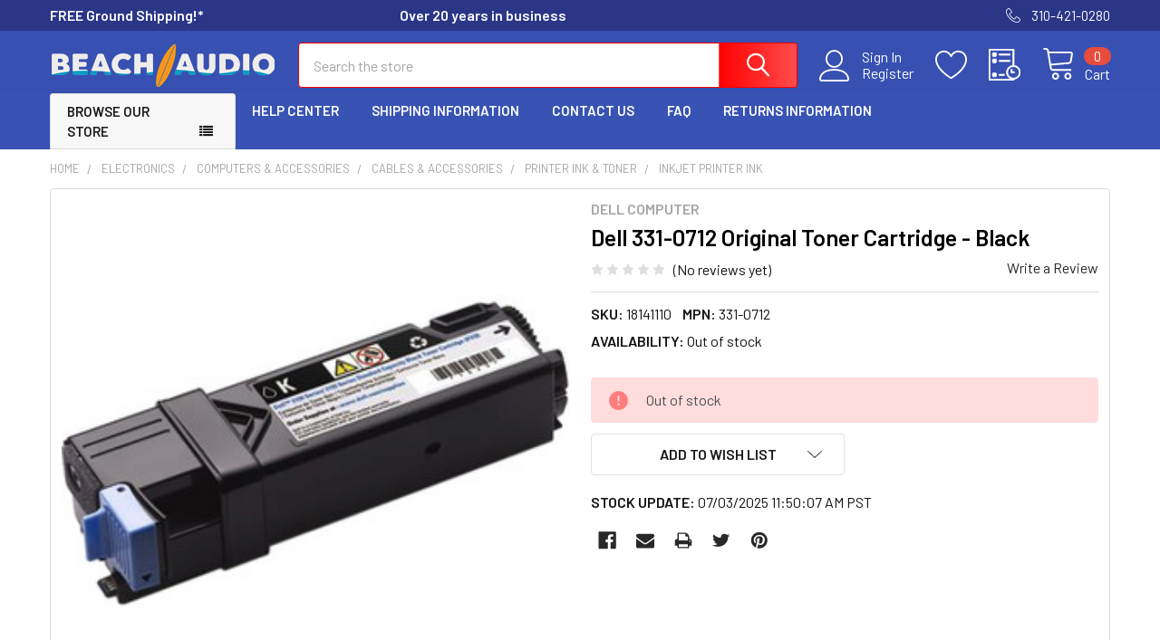

--- FILE ---
content_type: text/html; charset=utf-8
request_url: https://www.google.com/recaptcha/api2/anchor?ar=1&k=6LcjX0sbAAAAACp92-MNpx66FT4pbIWh-FTDmkkz&co=aHR0cHM6Ly93d3cuYmVhY2hhdWRpby5jb206NDQz&hl=en&v=PoyoqOPhxBO7pBk68S4YbpHZ&size=normal&anchor-ms=20000&execute-ms=30000&cb=pwaxzue3nnxg
body_size: 49347
content:
<!DOCTYPE HTML><html dir="ltr" lang="en"><head><meta http-equiv="Content-Type" content="text/html; charset=UTF-8">
<meta http-equiv="X-UA-Compatible" content="IE=edge">
<title>reCAPTCHA</title>
<style type="text/css">
/* cyrillic-ext */
@font-face {
  font-family: 'Roboto';
  font-style: normal;
  font-weight: 400;
  font-stretch: 100%;
  src: url(//fonts.gstatic.com/s/roboto/v48/KFO7CnqEu92Fr1ME7kSn66aGLdTylUAMa3GUBHMdazTgWw.woff2) format('woff2');
  unicode-range: U+0460-052F, U+1C80-1C8A, U+20B4, U+2DE0-2DFF, U+A640-A69F, U+FE2E-FE2F;
}
/* cyrillic */
@font-face {
  font-family: 'Roboto';
  font-style: normal;
  font-weight: 400;
  font-stretch: 100%;
  src: url(//fonts.gstatic.com/s/roboto/v48/KFO7CnqEu92Fr1ME7kSn66aGLdTylUAMa3iUBHMdazTgWw.woff2) format('woff2');
  unicode-range: U+0301, U+0400-045F, U+0490-0491, U+04B0-04B1, U+2116;
}
/* greek-ext */
@font-face {
  font-family: 'Roboto';
  font-style: normal;
  font-weight: 400;
  font-stretch: 100%;
  src: url(//fonts.gstatic.com/s/roboto/v48/KFO7CnqEu92Fr1ME7kSn66aGLdTylUAMa3CUBHMdazTgWw.woff2) format('woff2');
  unicode-range: U+1F00-1FFF;
}
/* greek */
@font-face {
  font-family: 'Roboto';
  font-style: normal;
  font-weight: 400;
  font-stretch: 100%;
  src: url(//fonts.gstatic.com/s/roboto/v48/KFO7CnqEu92Fr1ME7kSn66aGLdTylUAMa3-UBHMdazTgWw.woff2) format('woff2');
  unicode-range: U+0370-0377, U+037A-037F, U+0384-038A, U+038C, U+038E-03A1, U+03A3-03FF;
}
/* math */
@font-face {
  font-family: 'Roboto';
  font-style: normal;
  font-weight: 400;
  font-stretch: 100%;
  src: url(//fonts.gstatic.com/s/roboto/v48/KFO7CnqEu92Fr1ME7kSn66aGLdTylUAMawCUBHMdazTgWw.woff2) format('woff2');
  unicode-range: U+0302-0303, U+0305, U+0307-0308, U+0310, U+0312, U+0315, U+031A, U+0326-0327, U+032C, U+032F-0330, U+0332-0333, U+0338, U+033A, U+0346, U+034D, U+0391-03A1, U+03A3-03A9, U+03B1-03C9, U+03D1, U+03D5-03D6, U+03F0-03F1, U+03F4-03F5, U+2016-2017, U+2034-2038, U+203C, U+2040, U+2043, U+2047, U+2050, U+2057, U+205F, U+2070-2071, U+2074-208E, U+2090-209C, U+20D0-20DC, U+20E1, U+20E5-20EF, U+2100-2112, U+2114-2115, U+2117-2121, U+2123-214F, U+2190, U+2192, U+2194-21AE, U+21B0-21E5, U+21F1-21F2, U+21F4-2211, U+2213-2214, U+2216-22FF, U+2308-230B, U+2310, U+2319, U+231C-2321, U+2336-237A, U+237C, U+2395, U+239B-23B7, U+23D0, U+23DC-23E1, U+2474-2475, U+25AF, U+25B3, U+25B7, U+25BD, U+25C1, U+25CA, U+25CC, U+25FB, U+266D-266F, U+27C0-27FF, U+2900-2AFF, U+2B0E-2B11, U+2B30-2B4C, U+2BFE, U+3030, U+FF5B, U+FF5D, U+1D400-1D7FF, U+1EE00-1EEFF;
}
/* symbols */
@font-face {
  font-family: 'Roboto';
  font-style: normal;
  font-weight: 400;
  font-stretch: 100%;
  src: url(//fonts.gstatic.com/s/roboto/v48/KFO7CnqEu92Fr1ME7kSn66aGLdTylUAMaxKUBHMdazTgWw.woff2) format('woff2');
  unicode-range: U+0001-000C, U+000E-001F, U+007F-009F, U+20DD-20E0, U+20E2-20E4, U+2150-218F, U+2190, U+2192, U+2194-2199, U+21AF, U+21E6-21F0, U+21F3, U+2218-2219, U+2299, U+22C4-22C6, U+2300-243F, U+2440-244A, U+2460-24FF, U+25A0-27BF, U+2800-28FF, U+2921-2922, U+2981, U+29BF, U+29EB, U+2B00-2BFF, U+4DC0-4DFF, U+FFF9-FFFB, U+10140-1018E, U+10190-1019C, U+101A0, U+101D0-101FD, U+102E0-102FB, U+10E60-10E7E, U+1D2C0-1D2D3, U+1D2E0-1D37F, U+1F000-1F0FF, U+1F100-1F1AD, U+1F1E6-1F1FF, U+1F30D-1F30F, U+1F315, U+1F31C, U+1F31E, U+1F320-1F32C, U+1F336, U+1F378, U+1F37D, U+1F382, U+1F393-1F39F, U+1F3A7-1F3A8, U+1F3AC-1F3AF, U+1F3C2, U+1F3C4-1F3C6, U+1F3CA-1F3CE, U+1F3D4-1F3E0, U+1F3ED, U+1F3F1-1F3F3, U+1F3F5-1F3F7, U+1F408, U+1F415, U+1F41F, U+1F426, U+1F43F, U+1F441-1F442, U+1F444, U+1F446-1F449, U+1F44C-1F44E, U+1F453, U+1F46A, U+1F47D, U+1F4A3, U+1F4B0, U+1F4B3, U+1F4B9, U+1F4BB, U+1F4BF, U+1F4C8-1F4CB, U+1F4D6, U+1F4DA, U+1F4DF, U+1F4E3-1F4E6, U+1F4EA-1F4ED, U+1F4F7, U+1F4F9-1F4FB, U+1F4FD-1F4FE, U+1F503, U+1F507-1F50B, U+1F50D, U+1F512-1F513, U+1F53E-1F54A, U+1F54F-1F5FA, U+1F610, U+1F650-1F67F, U+1F687, U+1F68D, U+1F691, U+1F694, U+1F698, U+1F6AD, U+1F6B2, U+1F6B9-1F6BA, U+1F6BC, U+1F6C6-1F6CF, U+1F6D3-1F6D7, U+1F6E0-1F6EA, U+1F6F0-1F6F3, U+1F6F7-1F6FC, U+1F700-1F7FF, U+1F800-1F80B, U+1F810-1F847, U+1F850-1F859, U+1F860-1F887, U+1F890-1F8AD, U+1F8B0-1F8BB, U+1F8C0-1F8C1, U+1F900-1F90B, U+1F93B, U+1F946, U+1F984, U+1F996, U+1F9E9, U+1FA00-1FA6F, U+1FA70-1FA7C, U+1FA80-1FA89, U+1FA8F-1FAC6, U+1FACE-1FADC, U+1FADF-1FAE9, U+1FAF0-1FAF8, U+1FB00-1FBFF;
}
/* vietnamese */
@font-face {
  font-family: 'Roboto';
  font-style: normal;
  font-weight: 400;
  font-stretch: 100%;
  src: url(//fonts.gstatic.com/s/roboto/v48/KFO7CnqEu92Fr1ME7kSn66aGLdTylUAMa3OUBHMdazTgWw.woff2) format('woff2');
  unicode-range: U+0102-0103, U+0110-0111, U+0128-0129, U+0168-0169, U+01A0-01A1, U+01AF-01B0, U+0300-0301, U+0303-0304, U+0308-0309, U+0323, U+0329, U+1EA0-1EF9, U+20AB;
}
/* latin-ext */
@font-face {
  font-family: 'Roboto';
  font-style: normal;
  font-weight: 400;
  font-stretch: 100%;
  src: url(//fonts.gstatic.com/s/roboto/v48/KFO7CnqEu92Fr1ME7kSn66aGLdTylUAMa3KUBHMdazTgWw.woff2) format('woff2');
  unicode-range: U+0100-02BA, U+02BD-02C5, U+02C7-02CC, U+02CE-02D7, U+02DD-02FF, U+0304, U+0308, U+0329, U+1D00-1DBF, U+1E00-1E9F, U+1EF2-1EFF, U+2020, U+20A0-20AB, U+20AD-20C0, U+2113, U+2C60-2C7F, U+A720-A7FF;
}
/* latin */
@font-face {
  font-family: 'Roboto';
  font-style: normal;
  font-weight: 400;
  font-stretch: 100%;
  src: url(//fonts.gstatic.com/s/roboto/v48/KFO7CnqEu92Fr1ME7kSn66aGLdTylUAMa3yUBHMdazQ.woff2) format('woff2');
  unicode-range: U+0000-00FF, U+0131, U+0152-0153, U+02BB-02BC, U+02C6, U+02DA, U+02DC, U+0304, U+0308, U+0329, U+2000-206F, U+20AC, U+2122, U+2191, U+2193, U+2212, U+2215, U+FEFF, U+FFFD;
}
/* cyrillic-ext */
@font-face {
  font-family: 'Roboto';
  font-style: normal;
  font-weight: 500;
  font-stretch: 100%;
  src: url(//fonts.gstatic.com/s/roboto/v48/KFO7CnqEu92Fr1ME7kSn66aGLdTylUAMa3GUBHMdazTgWw.woff2) format('woff2');
  unicode-range: U+0460-052F, U+1C80-1C8A, U+20B4, U+2DE0-2DFF, U+A640-A69F, U+FE2E-FE2F;
}
/* cyrillic */
@font-face {
  font-family: 'Roboto';
  font-style: normal;
  font-weight: 500;
  font-stretch: 100%;
  src: url(//fonts.gstatic.com/s/roboto/v48/KFO7CnqEu92Fr1ME7kSn66aGLdTylUAMa3iUBHMdazTgWw.woff2) format('woff2');
  unicode-range: U+0301, U+0400-045F, U+0490-0491, U+04B0-04B1, U+2116;
}
/* greek-ext */
@font-face {
  font-family: 'Roboto';
  font-style: normal;
  font-weight: 500;
  font-stretch: 100%;
  src: url(//fonts.gstatic.com/s/roboto/v48/KFO7CnqEu92Fr1ME7kSn66aGLdTylUAMa3CUBHMdazTgWw.woff2) format('woff2');
  unicode-range: U+1F00-1FFF;
}
/* greek */
@font-face {
  font-family: 'Roboto';
  font-style: normal;
  font-weight: 500;
  font-stretch: 100%;
  src: url(//fonts.gstatic.com/s/roboto/v48/KFO7CnqEu92Fr1ME7kSn66aGLdTylUAMa3-UBHMdazTgWw.woff2) format('woff2');
  unicode-range: U+0370-0377, U+037A-037F, U+0384-038A, U+038C, U+038E-03A1, U+03A3-03FF;
}
/* math */
@font-face {
  font-family: 'Roboto';
  font-style: normal;
  font-weight: 500;
  font-stretch: 100%;
  src: url(//fonts.gstatic.com/s/roboto/v48/KFO7CnqEu92Fr1ME7kSn66aGLdTylUAMawCUBHMdazTgWw.woff2) format('woff2');
  unicode-range: U+0302-0303, U+0305, U+0307-0308, U+0310, U+0312, U+0315, U+031A, U+0326-0327, U+032C, U+032F-0330, U+0332-0333, U+0338, U+033A, U+0346, U+034D, U+0391-03A1, U+03A3-03A9, U+03B1-03C9, U+03D1, U+03D5-03D6, U+03F0-03F1, U+03F4-03F5, U+2016-2017, U+2034-2038, U+203C, U+2040, U+2043, U+2047, U+2050, U+2057, U+205F, U+2070-2071, U+2074-208E, U+2090-209C, U+20D0-20DC, U+20E1, U+20E5-20EF, U+2100-2112, U+2114-2115, U+2117-2121, U+2123-214F, U+2190, U+2192, U+2194-21AE, U+21B0-21E5, U+21F1-21F2, U+21F4-2211, U+2213-2214, U+2216-22FF, U+2308-230B, U+2310, U+2319, U+231C-2321, U+2336-237A, U+237C, U+2395, U+239B-23B7, U+23D0, U+23DC-23E1, U+2474-2475, U+25AF, U+25B3, U+25B7, U+25BD, U+25C1, U+25CA, U+25CC, U+25FB, U+266D-266F, U+27C0-27FF, U+2900-2AFF, U+2B0E-2B11, U+2B30-2B4C, U+2BFE, U+3030, U+FF5B, U+FF5D, U+1D400-1D7FF, U+1EE00-1EEFF;
}
/* symbols */
@font-face {
  font-family: 'Roboto';
  font-style: normal;
  font-weight: 500;
  font-stretch: 100%;
  src: url(//fonts.gstatic.com/s/roboto/v48/KFO7CnqEu92Fr1ME7kSn66aGLdTylUAMaxKUBHMdazTgWw.woff2) format('woff2');
  unicode-range: U+0001-000C, U+000E-001F, U+007F-009F, U+20DD-20E0, U+20E2-20E4, U+2150-218F, U+2190, U+2192, U+2194-2199, U+21AF, U+21E6-21F0, U+21F3, U+2218-2219, U+2299, U+22C4-22C6, U+2300-243F, U+2440-244A, U+2460-24FF, U+25A0-27BF, U+2800-28FF, U+2921-2922, U+2981, U+29BF, U+29EB, U+2B00-2BFF, U+4DC0-4DFF, U+FFF9-FFFB, U+10140-1018E, U+10190-1019C, U+101A0, U+101D0-101FD, U+102E0-102FB, U+10E60-10E7E, U+1D2C0-1D2D3, U+1D2E0-1D37F, U+1F000-1F0FF, U+1F100-1F1AD, U+1F1E6-1F1FF, U+1F30D-1F30F, U+1F315, U+1F31C, U+1F31E, U+1F320-1F32C, U+1F336, U+1F378, U+1F37D, U+1F382, U+1F393-1F39F, U+1F3A7-1F3A8, U+1F3AC-1F3AF, U+1F3C2, U+1F3C4-1F3C6, U+1F3CA-1F3CE, U+1F3D4-1F3E0, U+1F3ED, U+1F3F1-1F3F3, U+1F3F5-1F3F7, U+1F408, U+1F415, U+1F41F, U+1F426, U+1F43F, U+1F441-1F442, U+1F444, U+1F446-1F449, U+1F44C-1F44E, U+1F453, U+1F46A, U+1F47D, U+1F4A3, U+1F4B0, U+1F4B3, U+1F4B9, U+1F4BB, U+1F4BF, U+1F4C8-1F4CB, U+1F4D6, U+1F4DA, U+1F4DF, U+1F4E3-1F4E6, U+1F4EA-1F4ED, U+1F4F7, U+1F4F9-1F4FB, U+1F4FD-1F4FE, U+1F503, U+1F507-1F50B, U+1F50D, U+1F512-1F513, U+1F53E-1F54A, U+1F54F-1F5FA, U+1F610, U+1F650-1F67F, U+1F687, U+1F68D, U+1F691, U+1F694, U+1F698, U+1F6AD, U+1F6B2, U+1F6B9-1F6BA, U+1F6BC, U+1F6C6-1F6CF, U+1F6D3-1F6D7, U+1F6E0-1F6EA, U+1F6F0-1F6F3, U+1F6F7-1F6FC, U+1F700-1F7FF, U+1F800-1F80B, U+1F810-1F847, U+1F850-1F859, U+1F860-1F887, U+1F890-1F8AD, U+1F8B0-1F8BB, U+1F8C0-1F8C1, U+1F900-1F90B, U+1F93B, U+1F946, U+1F984, U+1F996, U+1F9E9, U+1FA00-1FA6F, U+1FA70-1FA7C, U+1FA80-1FA89, U+1FA8F-1FAC6, U+1FACE-1FADC, U+1FADF-1FAE9, U+1FAF0-1FAF8, U+1FB00-1FBFF;
}
/* vietnamese */
@font-face {
  font-family: 'Roboto';
  font-style: normal;
  font-weight: 500;
  font-stretch: 100%;
  src: url(//fonts.gstatic.com/s/roboto/v48/KFO7CnqEu92Fr1ME7kSn66aGLdTylUAMa3OUBHMdazTgWw.woff2) format('woff2');
  unicode-range: U+0102-0103, U+0110-0111, U+0128-0129, U+0168-0169, U+01A0-01A1, U+01AF-01B0, U+0300-0301, U+0303-0304, U+0308-0309, U+0323, U+0329, U+1EA0-1EF9, U+20AB;
}
/* latin-ext */
@font-face {
  font-family: 'Roboto';
  font-style: normal;
  font-weight: 500;
  font-stretch: 100%;
  src: url(//fonts.gstatic.com/s/roboto/v48/KFO7CnqEu92Fr1ME7kSn66aGLdTylUAMa3KUBHMdazTgWw.woff2) format('woff2');
  unicode-range: U+0100-02BA, U+02BD-02C5, U+02C7-02CC, U+02CE-02D7, U+02DD-02FF, U+0304, U+0308, U+0329, U+1D00-1DBF, U+1E00-1E9F, U+1EF2-1EFF, U+2020, U+20A0-20AB, U+20AD-20C0, U+2113, U+2C60-2C7F, U+A720-A7FF;
}
/* latin */
@font-face {
  font-family: 'Roboto';
  font-style: normal;
  font-weight: 500;
  font-stretch: 100%;
  src: url(//fonts.gstatic.com/s/roboto/v48/KFO7CnqEu92Fr1ME7kSn66aGLdTylUAMa3yUBHMdazQ.woff2) format('woff2');
  unicode-range: U+0000-00FF, U+0131, U+0152-0153, U+02BB-02BC, U+02C6, U+02DA, U+02DC, U+0304, U+0308, U+0329, U+2000-206F, U+20AC, U+2122, U+2191, U+2193, U+2212, U+2215, U+FEFF, U+FFFD;
}
/* cyrillic-ext */
@font-face {
  font-family: 'Roboto';
  font-style: normal;
  font-weight: 900;
  font-stretch: 100%;
  src: url(//fonts.gstatic.com/s/roboto/v48/KFO7CnqEu92Fr1ME7kSn66aGLdTylUAMa3GUBHMdazTgWw.woff2) format('woff2');
  unicode-range: U+0460-052F, U+1C80-1C8A, U+20B4, U+2DE0-2DFF, U+A640-A69F, U+FE2E-FE2F;
}
/* cyrillic */
@font-face {
  font-family: 'Roboto';
  font-style: normal;
  font-weight: 900;
  font-stretch: 100%;
  src: url(//fonts.gstatic.com/s/roboto/v48/KFO7CnqEu92Fr1ME7kSn66aGLdTylUAMa3iUBHMdazTgWw.woff2) format('woff2');
  unicode-range: U+0301, U+0400-045F, U+0490-0491, U+04B0-04B1, U+2116;
}
/* greek-ext */
@font-face {
  font-family: 'Roboto';
  font-style: normal;
  font-weight: 900;
  font-stretch: 100%;
  src: url(//fonts.gstatic.com/s/roboto/v48/KFO7CnqEu92Fr1ME7kSn66aGLdTylUAMa3CUBHMdazTgWw.woff2) format('woff2');
  unicode-range: U+1F00-1FFF;
}
/* greek */
@font-face {
  font-family: 'Roboto';
  font-style: normal;
  font-weight: 900;
  font-stretch: 100%;
  src: url(//fonts.gstatic.com/s/roboto/v48/KFO7CnqEu92Fr1ME7kSn66aGLdTylUAMa3-UBHMdazTgWw.woff2) format('woff2');
  unicode-range: U+0370-0377, U+037A-037F, U+0384-038A, U+038C, U+038E-03A1, U+03A3-03FF;
}
/* math */
@font-face {
  font-family: 'Roboto';
  font-style: normal;
  font-weight: 900;
  font-stretch: 100%;
  src: url(//fonts.gstatic.com/s/roboto/v48/KFO7CnqEu92Fr1ME7kSn66aGLdTylUAMawCUBHMdazTgWw.woff2) format('woff2');
  unicode-range: U+0302-0303, U+0305, U+0307-0308, U+0310, U+0312, U+0315, U+031A, U+0326-0327, U+032C, U+032F-0330, U+0332-0333, U+0338, U+033A, U+0346, U+034D, U+0391-03A1, U+03A3-03A9, U+03B1-03C9, U+03D1, U+03D5-03D6, U+03F0-03F1, U+03F4-03F5, U+2016-2017, U+2034-2038, U+203C, U+2040, U+2043, U+2047, U+2050, U+2057, U+205F, U+2070-2071, U+2074-208E, U+2090-209C, U+20D0-20DC, U+20E1, U+20E5-20EF, U+2100-2112, U+2114-2115, U+2117-2121, U+2123-214F, U+2190, U+2192, U+2194-21AE, U+21B0-21E5, U+21F1-21F2, U+21F4-2211, U+2213-2214, U+2216-22FF, U+2308-230B, U+2310, U+2319, U+231C-2321, U+2336-237A, U+237C, U+2395, U+239B-23B7, U+23D0, U+23DC-23E1, U+2474-2475, U+25AF, U+25B3, U+25B7, U+25BD, U+25C1, U+25CA, U+25CC, U+25FB, U+266D-266F, U+27C0-27FF, U+2900-2AFF, U+2B0E-2B11, U+2B30-2B4C, U+2BFE, U+3030, U+FF5B, U+FF5D, U+1D400-1D7FF, U+1EE00-1EEFF;
}
/* symbols */
@font-face {
  font-family: 'Roboto';
  font-style: normal;
  font-weight: 900;
  font-stretch: 100%;
  src: url(//fonts.gstatic.com/s/roboto/v48/KFO7CnqEu92Fr1ME7kSn66aGLdTylUAMaxKUBHMdazTgWw.woff2) format('woff2');
  unicode-range: U+0001-000C, U+000E-001F, U+007F-009F, U+20DD-20E0, U+20E2-20E4, U+2150-218F, U+2190, U+2192, U+2194-2199, U+21AF, U+21E6-21F0, U+21F3, U+2218-2219, U+2299, U+22C4-22C6, U+2300-243F, U+2440-244A, U+2460-24FF, U+25A0-27BF, U+2800-28FF, U+2921-2922, U+2981, U+29BF, U+29EB, U+2B00-2BFF, U+4DC0-4DFF, U+FFF9-FFFB, U+10140-1018E, U+10190-1019C, U+101A0, U+101D0-101FD, U+102E0-102FB, U+10E60-10E7E, U+1D2C0-1D2D3, U+1D2E0-1D37F, U+1F000-1F0FF, U+1F100-1F1AD, U+1F1E6-1F1FF, U+1F30D-1F30F, U+1F315, U+1F31C, U+1F31E, U+1F320-1F32C, U+1F336, U+1F378, U+1F37D, U+1F382, U+1F393-1F39F, U+1F3A7-1F3A8, U+1F3AC-1F3AF, U+1F3C2, U+1F3C4-1F3C6, U+1F3CA-1F3CE, U+1F3D4-1F3E0, U+1F3ED, U+1F3F1-1F3F3, U+1F3F5-1F3F7, U+1F408, U+1F415, U+1F41F, U+1F426, U+1F43F, U+1F441-1F442, U+1F444, U+1F446-1F449, U+1F44C-1F44E, U+1F453, U+1F46A, U+1F47D, U+1F4A3, U+1F4B0, U+1F4B3, U+1F4B9, U+1F4BB, U+1F4BF, U+1F4C8-1F4CB, U+1F4D6, U+1F4DA, U+1F4DF, U+1F4E3-1F4E6, U+1F4EA-1F4ED, U+1F4F7, U+1F4F9-1F4FB, U+1F4FD-1F4FE, U+1F503, U+1F507-1F50B, U+1F50D, U+1F512-1F513, U+1F53E-1F54A, U+1F54F-1F5FA, U+1F610, U+1F650-1F67F, U+1F687, U+1F68D, U+1F691, U+1F694, U+1F698, U+1F6AD, U+1F6B2, U+1F6B9-1F6BA, U+1F6BC, U+1F6C6-1F6CF, U+1F6D3-1F6D7, U+1F6E0-1F6EA, U+1F6F0-1F6F3, U+1F6F7-1F6FC, U+1F700-1F7FF, U+1F800-1F80B, U+1F810-1F847, U+1F850-1F859, U+1F860-1F887, U+1F890-1F8AD, U+1F8B0-1F8BB, U+1F8C0-1F8C1, U+1F900-1F90B, U+1F93B, U+1F946, U+1F984, U+1F996, U+1F9E9, U+1FA00-1FA6F, U+1FA70-1FA7C, U+1FA80-1FA89, U+1FA8F-1FAC6, U+1FACE-1FADC, U+1FADF-1FAE9, U+1FAF0-1FAF8, U+1FB00-1FBFF;
}
/* vietnamese */
@font-face {
  font-family: 'Roboto';
  font-style: normal;
  font-weight: 900;
  font-stretch: 100%;
  src: url(//fonts.gstatic.com/s/roboto/v48/KFO7CnqEu92Fr1ME7kSn66aGLdTylUAMa3OUBHMdazTgWw.woff2) format('woff2');
  unicode-range: U+0102-0103, U+0110-0111, U+0128-0129, U+0168-0169, U+01A0-01A1, U+01AF-01B0, U+0300-0301, U+0303-0304, U+0308-0309, U+0323, U+0329, U+1EA0-1EF9, U+20AB;
}
/* latin-ext */
@font-face {
  font-family: 'Roboto';
  font-style: normal;
  font-weight: 900;
  font-stretch: 100%;
  src: url(//fonts.gstatic.com/s/roboto/v48/KFO7CnqEu92Fr1ME7kSn66aGLdTylUAMa3KUBHMdazTgWw.woff2) format('woff2');
  unicode-range: U+0100-02BA, U+02BD-02C5, U+02C7-02CC, U+02CE-02D7, U+02DD-02FF, U+0304, U+0308, U+0329, U+1D00-1DBF, U+1E00-1E9F, U+1EF2-1EFF, U+2020, U+20A0-20AB, U+20AD-20C0, U+2113, U+2C60-2C7F, U+A720-A7FF;
}
/* latin */
@font-face {
  font-family: 'Roboto';
  font-style: normal;
  font-weight: 900;
  font-stretch: 100%;
  src: url(//fonts.gstatic.com/s/roboto/v48/KFO7CnqEu92Fr1ME7kSn66aGLdTylUAMa3yUBHMdazQ.woff2) format('woff2');
  unicode-range: U+0000-00FF, U+0131, U+0152-0153, U+02BB-02BC, U+02C6, U+02DA, U+02DC, U+0304, U+0308, U+0329, U+2000-206F, U+20AC, U+2122, U+2191, U+2193, U+2212, U+2215, U+FEFF, U+FFFD;
}

</style>
<link rel="stylesheet" type="text/css" href="https://www.gstatic.com/recaptcha/releases/PoyoqOPhxBO7pBk68S4YbpHZ/styles__ltr.css">
<script nonce="6POM5cPu2vID3PAmEVhA4A" type="text/javascript">window['__recaptcha_api'] = 'https://www.google.com/recaptcha/api2/';</script>
<script type="text/javascript" src="https://www.gstatic.com/recaptcha/releases/PoyoqOPhxBO7pBk68S4YbpHZ/recaptcha__en.js" nonce="6POM5cPu2vID3PAmEVhA4A">
      
    </script></head>
<body><div id="rc-anchor-alert" class="rc-anchor-alert"></div>
<input type="hidden" id="recaptcha-token" value="[base64]">
<script type="text/javascript" nonce="6POM5cPu2vID3PAmEVhA4A">
      recaptcha.anchor.Main.init("[\x22ainput\x22,[\x22bgdata\x22,\x22\x22,\[base64]/[base64]/[base64]/[base64]/[base64]/[base64]/KGcoTywyNTMsTy5PKSxVRyhPLEMpKTpnKE8sMjUzLEMpLE8pKSxsKSksTykpfSxieT1mdW5jdGlvbihDLE8sdSxsKXtmb3IobD0odT1SKEMpLDApO08+MDtPLS0pbD1sPDw4fFooQyk7ZyhDLHUsbCl9LFVHPWZ1bmN0aW9uKEMsTyl7Qy5pLmxlbmd0aD4xMDQ/[base64]/[base64]/[base64]/[base64]/[base64]/[base64]/[base64]\\u003d\x22,\[base64]\\u003d\\u003d\x22,\[base64]/DmsKrwox5BMODTF7DhSYCwpB8w4pBBVYGwqrDkMOew7ggDEZxDjHCq8K6NcK7f8OHw7ZlEg0fwoIQw7bCjksIw6rDs8K2EcO8EcKGCMK9XFDClGpyU3jDiMK0wr1IHMO/w6DDlcKvcH3CnxzDl8OKKsKzwpAFwpfChsODwo/Dr8K7ZcORw4vChXEXbsORwp/Ck8O1Mk/DnHo3A8OKH2x0w4DDqcOkQ1LDqHQ5X8OBwrNtbHZtZAjDtMKqw7FVe8OJMXPCvzDDpcKdw6V5wpIgwqHDi0rDpWonwqfCusKQwqRXAsKrU8O1ERLCqMKFMHctwqdGE1QjQmrCv8KlwqUZQExUIMK6wrXCgHfDvsKew611w71YwqTDh8K2HkkMScOzKDPCmi/[base64]/wrNpZh3CosOvwqzCpBfDvj3DjMOQCMK2wqnDmnnDhVzDv3TCln0EwqsZaMOow6LCosO0w7wkwo3DssOLcQJVw5xtf8Orb3hXwr4Mw7nDtmd0bFvCuifCmsKfw5RQYcO8wrgmw6IMw7/DoMKdIkhZwqvCuk8AbcKkMsKYLsO9wpHChUoKQMKSwr7CvMOWJlFyw6PDncOOwpV1QsKSw6TCmAA3UFPDpBDDhcOpw745w6PDusKkwoPChjDDo0PCliDDrsOFwoVjw55iYsKFwqJ8Qggyc8KReU9hLcKBwoJkw5zCji/CjFDDvH3DscKbwqXCujvDv8KDwpzDvk3Dg8OVw67Cow00w7Mbw6Eow6tKU3gnMcKkw4h0wpnDp8OuwpXDm8OwXwjCpsKdXTsKcsKMccO/fsKDw5ZeAcKuwqNHOSnDj8KmwprCh0N5wqLDhwTDminCsjAyCExiwr/DqE3Co8OYa8OTwqI1OMK6H8O4wrXCpWZgZUE3IcKTw5MGwoh+wpJ4wpLDrCvCjcOaw5gyw7zCtW4pw7oJW8OZP2nCjMKRw5vDu13DvcKrwovCkTlXwrh7wp5OwrJew68EFcKCJn7DpG7CqsOmC1PCmcOqwq/CisOnFhRCw6fDkh56cR/DoVPDlQcOwq9RwqTDr8OuGTVIwrQaYMKECjPDlGZ3TsKNwpnDux/DuMKRwr89dTHCsFJbE1/CoFxjw4PCn0glw6LCvcKddV7CrcK/w5DDnwdVMTgBw4lfH3TCn2tvw5fDpsKYwr7DkSLCnMOxWz/CvnjCo3tVRS4Ow7oVT8OPLMKGw5fDugzDn0/CiV97fGMbwrgoOsKlwqB1w5kLRF9lGsOQZ3rClsOWUXMewpPDlGXCsBDDixTDnR5KGFoGw7dow73DhljChkHDr8Kvwp8VwpXClWIwDShmwrLCo2cENWU1ODvDj8OMwoxNwqIwwp0QK8KpE8K1w58Fwrs2RnTCq8O2w60bw4fCmjRvwo4Oa8K6w6rDhcKSI8KVLF/Dh8Knw5PDtzhPV20Swq0iDsKJDMKZXTrDjcOsw6rDsMOXBcOgCH13BxhWwqfDqH8GwpvCvlnCtktqwonDlcOCwqzDkg/DvsOCJlcPSMKYw5jChgIOwo/[base64]/Dgw3CqyrClsOXw7vDjcKKKkrDtGfCl33Dg8KkWMO9V0FKUQATwpfCjyJtw4DDjsO+TcOvw7TDsmpEw4wPbMO9woIaJC5gRTDCqVjClkFLbMOkw6o+b8O5wocieg7CiWEpw43DosOMBMK8V8OTBcOWwpjCocKBw4ZIwpJsPcOtaGDDrmFKwqTDjx/DojEIw6pDOsOIwoxawqvDlsOIwoAAZTYIwp/CqsOgS1DCtMKOZ8Kpw5E6w7o2UsOAPcORFMKuwqYGfsOrEhPCtHhRXEx4w7jDtUBewr/Cu8K1MMK7e8O2w7bDm8OkaVvDrcONOlUmw5nCvsOIMsKQInPDvsKeXCzDvMKpwox6w4RVwqrDhcKuaHhyCcK4REbCpkdQA8ObPibCqcKUwow/YBfCnG3CnEDCiSzDsRggw5h2w7HCjUPDvlBrcsKDXyQ4wr7Cs8KwOA/Cq2nCq8KPw6chwpw5w4woeg3CsiTChsKlw5Zew4N5Ti4owpMXK8OAEMO8ZcOww7New7zDvXJjw4rDqsOyTjjCtcO1w7FkwojDjcKzVMOSA2nCgnvCgSbCoVPDqgbDu20VwpEXw57CpsO5w4UIw7YhL8KZUGplw6DCqMOsw53DtWpHw6Iaw5vCpMOAw7tuUXfCmcK/fMOuw5cCw4LCq8KrScKqE286w5AxAgw1w77DmhTDijTCgMOuw7EsHiTDs8K8B8K7w6FSDyHDiMKSHMOQw4XDo8KtAcKfQzskd8OoEhMnwrfCmsKtHcOfw6QEFcKFE1Y+Z15SwoNtbcKnwqXCsWnCn3nDlnkswp/CkcOkw4XCj8OyHMKmRjghwr4iwpcTZsOUw6hrPAlTw7NGUwseMsKVw4DCv8O0b8OXworDt1XDjRvCu33CsThMUMKfw5w5wqkOw7sAwo1HwqfCvwDCllJqNRBBUy3Dp8OMQ8O/QVPCu8Kmw49iOAxhC8O/wpMGD2M6wpkFE8KSwqsUKg3ClGnCksObw6Z3SMOBFMOKwoDDrsKgwoM5R8Kdb8KyPsK6wqZHb8KQOVoTNMKWIiHDv8Olw6xuTcOlPxbDnsKBwpvDtMKDwpBOR2R0Iz0ewq/CnX8Ew7QYOlLDvSPDgsK6MsObwovDmgVZPH7CjmbDulrDrsOUNsKAw7nDqBzCii/DpcOPc14nSsOQJsKkcyE4D0JowovCuy1gw7LCvcK0w7cOwqXCvcOUw69NSE4fK8Opw6DDrxY6PcO/[base64]/DssOXw457w5Vbw4Urw5hlblQjaWbCl8KSw4gGH2zCjcOgBsO8w7jDpMKrW8KcW0bDmhzCjHgvwq/CncKEbwvCpcKDVMODwqh1w7fCryw+wo94EEEhwqbDnELCu8KZNsOEwovDu8OpwpzCtj/DgMKdWsOSwqYswrfDoMOTw43ClMKARsKOf2FXYcK5eijDhRrDncO0MMO3w6TDmMK/IiMawpDCicO6wqoYw5nCgzLDvcOOw6fDq8Ohw7HCsMOrw6AwHCRADDzDsWENw4UvwpAFUFJBJl3DksOEw7DCsn3CqsO9awzCmkXDucK9KcKrLmLCjsOeN8KDwqd4FV5mEsOlwr9rw5/CiGFsw6DCiMK/NsOTwosDw4QSHcKICSLCs8KfL8K1Hit2wozCgcKoLcKyw4w8w5lESAUCw6DDojNZKsKtYMOyUVEMwp1Ow4bDjcK9OcONwpkfGMK0IMOfHzQow5zCn8KeOcOaEMKgCcKME8O4QMKmEXMPJMOfwrwCw6zCiMOGw6BQfxLCqMOTwpvCghp8LTkvwqPCtmIMw5/Du2vDncKpwqsxZQbCncKaJxjDjsOpdGfCtiPCinBGdcKNw6/[base64]/DhRnCocOdTMKRw65nw7hFMsOEw5DCh8OSEUvDqyIsLnjDlAgMw6M3w4TChUAZLEbCnUgBCMKOd0JKwoRaKm4two/[base64]/CkMKEwrh7Hlw+WsO9wprDgATDq8KowpEregPDh2VSw60Jw6BBHsOvIRDDrwDDvcOnwqNmw49WGjLDisKiYyrDkcK7w6fCnsKOQzNvJ8KLwrLDrkY0eFQVwp8JRUfDn3LCjz9MDsO/[base64]/DjsO2KMKLKcOSVV7DlMO3DMKuw63CiMOxBcOqw6fDh1nDvS3DhyvDgg8cHcKcGcO5eR7Cm8KrMUMiwpnCsC7DjlYGwpjDkcKRw4glwqjCpcO4D8K0G8KfKMKFwpAlJgPCgnBaIA/Cs8O5Uj0AHcKBwqMywoc3bcKtw5lvw51vwrlDd8OXF8KFw41HeyZ6w5BHwpPCncKvYcOhRS3Cs8KOw7taw7/Du8KtcsO7w6rDr8OOwrAhw7rCq8OQFm3Dom9pwo/[base64]/CgU/[base64]/DtgfCgHg2LMKHw4nDh8K4w6orMnvDh8OWwozCvMOqE8OORMOPaMKzw6PDgkPDmhbDhMOTMMK8Hi3CsAVoA8KSwpthBsOiwok5AsO1w6xzwoVxPMOLwqrDs8KpUzgVw5bDo8KNLz3DkXDCnMOuImbDnHZnC05fw5/Dj0PDgDLDmw8tYAzDqhbCoh9vem5ww7LDssOePWLCnH8KSjBaXcOawoHDlVxew5sMw5Uhw5gkwr3CisKKNTHDnMK+wpU0w4PDpWYiw4Z8A3klS1bChGrDolQ8wroIUMOqHiklw7/Cl8O1wq7DuwcvJMOXwrVraUMPwoTCscK2wqTDpsO2wpvCqcOdw6zCpsK5UE0ywpXCqQgmOk/Dn8KTIsK8w4DCisOMw61ywpfCkcOpwrLDnMKIBH/CqxFdw6nDtmbCokvDtcOIw58xFsK/[base64]/CtToIwql7PnfCiFrDpQEMwpLDgMONTipfw7FIBn/ChMKrw6rCkhjDqhPDuynCvsOHwopjw54+w5bCgHjCucKMUsKBw70gYFVkw6YMwrJ2cklSacKpw6xnwojDjgcCwpjCoUDCm2/Co3NWwrLCnsK/w5HChhA+wqxAw7l2UMOhwr7CjsORwp7Ct8O/en0WwqPDoMKHfSzDvMK/w44Rw7jCvMKZw4h7UUrDlcK/Og/Cu8KXw6lRXy17w5NgBcO/w5LCt8OTElsvwowqe8O7wqR8BCFLw79HbwnDhsO+f0vDumg3b8O3wpzCtMObw63Du8O6w4ctw7PCksKGwo4Xw7nDh8OBwrjCuMOXdB4bw6zCrsO7wpbDt305ZyV2w5fCnsOMIHzCt2bCpcO7FnLCicOOO8KrwoTDucOMw5rCocKWwp92w44jwqtYw4XDu1fCj0PDrG/Dq8OJw57DjA1WwqlNS8OsD8K6IMOewqHCssKcccKCwo90EHFmPMKcMcORw5FbwrhYdsKwwr8eeRZdw55VV8KrwrU2wobDgGlaSCLDk8OUwrbDrMOcAjbChcK1w4gxwr94w5RCYsOrdFBdPcKfcMKuHMOBABfCsDQgw43DngdRw45twr0hw7/Cv2gHPcOmwpLClFY5w73Cu0zCjMOjEX7DncKnFUt9W3cAHsKDwpvDoXzCu8OKw6LDoDvDrcO8UzHDvzVOwq9Pw5ptwo7CvsOCwoAGNMKwRzHCsjzCogrCtgHDnXsTw63DjMOYJjNNw485ZsKuwpYEX8KqdUB3E8OVLcO/G8Orwp7CjT/Cj1IDVMO/FTHDucKwwrLDgDZuwrxYTcKkE8OjwqfCnDNyw5TDum9Zw7fCi8Kvwq7DocObwqDCg1fDrxFow4nCuyPClsKiG0Q0w7nDoMKbIFPCq8Kpw60ETWLDr2HChsKTwofCuTInwoLCmhzCosOvw7Iswrg8w7DDjDEuFsK5w5TDmmY/O8OccMKlAQ/CncKfRx/[base64]/CqyvDhMOTCl/CkFrCjsOJHijCqMKhV1nCg8O8wpAyKD8ZwqjDm1g0V8O0dsOfwobCnQvCmcKlB8ONwqvDm01bFA/ClSvDosKfwrlwwo3CpsOIwoDDlhTDmcKIw5rCmBgPwp/[base64]/[base64]/CqgxQwpdnwpV3QhTCrkfDnkc/YGwTwoh6F8OcbsKOw6cVUcK/[base64]/CnMObZ0dwwp9kKG7DgcKnI8K+w4Jaw5RHw4LDp8Kcw4pqwqbCpMOYwrbCok17fQjCrMKOwqnDjEl5w75dw6TCkX9UwoXCuBDDjsOkw6xjw7/Dn8OCwpgsUcOqAMOTwo7Di8KvwolLUlkKw7oFw63DswDDlxsxeWcoJC/CmsKxecKDwrpHI8OBeMKabRYXJsOyDEYcwoBUwoZCWcKzCMObwqrCoVPChSE8B8Kmw6rDgjI4WsKbEsKqRXkhw7nChcObD3LDusKHw5YiVTfDnsKrw6R4V8K+TgDDj0BZwqdewrjDgsO3c8OxwozCpMKFwpjClk0tw4jCiMKATi/[base64]/[base64]/PlPCvsKiw5kGG3cLw6nCpMKqEFxxH8KKw5k/w7ZDay5iNcOWwotDYEYkdWxXwpcPBMKfw5NSwoBsw47CvsKBwp16PcK0fjLDsMOOwqLCscKNw4dcUcO2RcOJwp7CkRpIL8KSw6jDksKtwpUbwoDDvQIac8KDQWc3OcO/w5EfMMOod8OoJGfDpi5eEsOrZC/DlMKpLHPCqcODw6LChcKOTcOtwq7DrEXChsO6wr/DlzPDoGfCvMO+R8K6w6k/RRV3wpc4MkYDw6rCscOPw6nDscKmw4PDi8KiwqEMaMOHw5XDlMOLw6ATEB3Cg0lrEQZmwpwrw6Jkw7LCkUbCpjgdDCHCnMOPSU7DkR7Du8KUOCPCucKkwrPCqcKKKGtgAkcvE8ORw5dRHxnDniEMw6vDhhpdw7cxwovDjMOpIcO3w6/[base64]/DuMK1HVcOf8OJI8OnVwXCvkctwq/Dl8KqwrMtMgvDkMKPHMKNWVTDlSTCmMKWUBQkPyfCp8KDwrocw58EE8KBfMOoworCpMKqSGlBwplBUsOcWcOqw6vDvT11E8KMw4RIXipcVsO3w5zDnzXDpsORwrjDssKow73Cu8OgA8K0WD8jV0nCtMKHw5ERPsOdwrrDkVDCpMOFw4vCl8Ktw6/DtcKkw6LCqsKiwr8Zw5Jrwq3CncKCf3zDv8KbJTZYw7ggOBUMw5LDulTCrWrDh8Kmw4csQn/CsTFjw7bCl0HDsMKrT8OeWcKNShbCv8KqaSbDr3w9Z8KJc8OKwqAdw5UfbTRHwoA4w7cvVcK1IcKjwrAlMcKow4vDu8KBDRcEw4JOw63DqQ0gw7/DmcKRPmrDqMKjw4Y4HcOzGcK5wpLDkMObAcOKTSFWwpMUGcONfMKtw5/Dmx1rwrdtAhhUwqXDtsKBM8O4wpkkw5nDmMOzwp3Cp3lAdcKIb8O/BjHDiFrDtMOgwqrDusK1wpzDvcOKP3ppwpp4eipBYsOJYznCl8Odb8KuVsKZw7jDt1/Dgw1vwpN+w7kfwqTDnTkfFsOUw7LDo21qw4YdAMOtwr7CiMOEw4huTcKLMlkzwr3DgcKaAMO8NsKvZsKnwockwr3DsEI8w7ZOIiIGw6HCrMO/[base64]/Dr8KSw5EhWsKGFGd5fcKnTcO9YCDCnkjDrsKHwo7Ch8OdcMOCwpzDkMOvw7bCiFAxwqEawqMdYFI+bSx/wpfDs0jCkCXCjCDDohHDlzrDqwXCrsOBw74SCk3CuU5ZGcOkwrsFwpfDq8KbwqA5w6s5DMOuBsOdwpFpBMK+wrrCmcKRw4tHw5pow5E9wodDOMOuwoZGMw/[base64]/ecKTABDCgsKHT8KZZQ7CgsKDwqFPI8OfTMOzw5kgbMO4ScKfw5cxw7lDwrjDvsOmwr7CsWrDh8Oyw4MvAcKNLcOef8KbdzrDg8KFRSN2XjEGw4FXwr/[base64]/CgcK+Pl3DhcO8w4vDt8OLH3smWQzDjsOHasO/RQsqBRxAwrjCogpywrfDrMO4AVU9w5LDqsK9w7xcw5AHw6vCmUpxw4wMFy9tw6vDusKHwrjDtWXDmkwfcMK9IMOnwqXDgMOWw5UUN3p5WiESdsOCUcKVB8OoD3zCoMKLYsKeBsK8wofDgTrCvQ4XQwciw4zDkcOWFxDCocKJAmPCvsKbYx/DgSXDv2nDuS3DocKiw4UnwrnCmEpGLWnClsO8IcO+wpNOKUfCj8K7SSIBwoV5Pz44SXcSwo/DpsK/wo98wojDhcOYHsOAIcKBJjfDs8OvI8OfKcOCw5B8XiLCpcO5KcOQIsKpwoxcMypdwojDvE4NT8OcwrXDnsKCwpRwwrbDgDdkXSVNLcKgMcKcw7kywqxRZsKuTg5vwovCvG7DqizCgsOlwrTCjsKiwqFew5xoPcKkw4zCtcO/BH/DsScVw7XDpA4Dw705dMKpXMKaN1oowpVTIcO8wqjCrMO8LsO3KcO4wrdjbBrCn8KCecOYVcO1Yis1wpZwwql7H8O/w5vCqsK/wogiPMKbZWkgw7E5wpHCuSLDs8KGwoIfwr3DqcKKHMK/D8KMVgxQwqsPFjDChMKfHRV/w7zCtcKbXsOeIhPCq0LCojMRUMKpSMOXasOhB8KLU8OPJcKZw7fCjBTDm3PDmcKQQHnCoF/[base64]/DtlbDs2fCokdmwpAuQFAqVcK5wrjDj0HDnworw6fCqWDDoMO0KMOFwrEow5zDgsKbwqdOw7nChMKewokBw7NowojDj8OVw4DCgBnDpBXChsOLfh7Dj8KmMMOkw7LCpGzDq8Obw4R1bsO/w7YPE8KcRsK+wokQNcKjw67DkcODADjCrXnDuFkpwotUc1ckBSbDqC3CtcOaWBJtw4VPwottw63CuMK8w7UvW8Kfw5ZUw6cBwr/CjEzDrizDrsOrw6DCtVrDncO3wrLCg3DCnsOxFMOlOV/Cg2nCvHPDlMKRCAEewoXCqsKuw6tCdDRBwonDlmrDnsKbJzHCtMOew6jCu8KbwqzCmcKmwrsLwobCsUTChTvChl3DtMKTaBXDiMK7G8OwV8KhFldpw7/[base64]/CgRFxAMK4McO/w6DDggbCscKgP8OcDHnChsOQB0VJfhzDmHLCjMOAw6DCtArDgVI8w4l4ZkUoHEc1R8K1wq7Cp0zCkBbCrcOrwrcFwoIgwogPOMK9c8Oiwrg9GyJKe1/DlFYXSsOFwo97wp/ChcOmEMKxwofCnsODwqPCjsOuLMKpwoJKdMOpwqPCp8OiwpzDssOnw6kaLsKAVsOsw7bDl8OVw7l3wpbDkMOZbzgAMT52w6ZrTVYfw5ARw7Esa1TCn8Khw549wpJ3aBXCsMO8aSDCrRIewrLCrsKpUQjDuygsw7PDocK7w6zDusKKwp8gwq1/[base64]/woZ7cig4w57Ct0JSBS5vwq/CncOtMMKhw45Qw6Irw5QRwozCgXtjehxtCA1sDknCr8OBVQ03fmLDplfCi0fDnMOLZgJ4O1N3QMKXwpzDiW5TJ0MCw6fClsObFsOtw5QLasOgHVgqOE7CucKzCi/DlDZnTsKtw7rCnsKpCMKTBsOKHz7DrMOewoHDuz/[base64]/[base64]/Fm/DpsKVCsKCEX7CusKeBMOFegfDuMO6f13DkB3DsMK/CcK6DGzDv8K2aUUoXEtjZMOoNwo+w4RoBsKvw6xdwo/CmlROw67CgcOKw7rCt8KRFcKtKwYeI0l2Mz/[base64]/YcKNQMK7EXxXw7gyWVAswqfCoMOKDwrDrcK8KMOwwokwwqM0WMORwr7Dh8K5PsORRiDDk8KTEA9Jel7CoE8Uw7gWwqTDo8KqY8KNSMKUwrJVwpQ5L3xqJCbDj8Oiw4LDrMKNB2paCMOZPggCwoNWGmhjM8OVWsOFDjPCrzLCrAFlwr/CmnPDkx7CkXlpw5t1biwgI8KUfsKICRV3IRldMMODwpbDsi3DksOnwp/DlCHCrcK+wocCIHvCoMK8EcKrdWN/[base64]/[base64]/DqcKbIxLCjsOKZ8OLecKSbsKzeznDn8OLwosjwrTDl2llOznCgsKuw5QwUMK7SGzCjRDDg38zwrlcQilBwpo7YMOUNGfCvhHCr8K3w61/wrk6w7nDoVHDvcKzwpxHwqsPwrVdw7ppGArCl8O8woQFHMOiWMK5wp8ARwx1LRE+L8KYw6EWw7/[base64]/ChcO/cUbCsAk7Si8jOwpxN8KAw6ABI8Kxw6xew4rCocKHAMOZw6hACR9aw4RjF0p9w4I8aMOSGTxuwojDg8KRw6gBDcOgOMOnw5HCrcOewrE7wpTClcK/DcKvw7jDpWLCnncLCsKEbEbCg2fDiEh/Qy3CvMKNwpJKw6ELCcKHaj3Cq8Kww4fDpsOlHl/CssKKw54AwrpSSVYxGMK8Sghow7PCpcOFFm8vHVQGC8OODsKrGCXDtEFsccK9ZcO9bFdnw7vDt8KyMsO4w65nKXDDuUYgUh/[base64]/CtcOGZwfCoHxSasK1BFLDiMKWwpRLMMKgw7Jvw7zCh8OENSluw6PDoMKZZ2Fow5nClzfDqGLCssOFEsOtYBk5w77DjRjDggDCsBo9w6V/[base64]/DoB/Cl8KDQwrDssOeKEHDj8ORUWd/DcKIF8KswpXCksOww7TDgHABLFHDqcKbwr15wrXDk0XCu8KrwrfDuMOpwp4Ow5PDiMKvaivDvwdYLx/[base64]/CrcOWwoPCuMK2J8KZw4DDoglqdWjChDnCmAVNHsORw4HDnQfDgUAeLsKxwrtRwrVJZgfCpQgVXcOAw57Cg8K/w74ZRsKPA8O7wq5mwrh8wp/DkMKrw44aeEPDosK/wqs+w4AED8OYJ8K3w5HDnycdQcO4XcKyw5LDjsO8cAFtwpDDoRrCv3bDjCddR1U6CEXDmcKvAlcLwrHChh7CjWbDq8Olwo/Di8OxLmzDlirDh2FvSijClGbCuEPCqsOzGRfDo8Kow4/Dk0VYw4Ryw63CijPCu8KCA8Omw43DmcOnwqLCtANMw4PDukdSw7/CpsOQwqbCsW9KwoXCh1/CosKNLcKIwoPCmEQcwrYleGTCqsOewqMBwrI+ZnZgw4zCjlhzwpB3wovDtyYCEDBpw5UywpbCoH05w5F9wrHDrxLDvcO5FMO6w6fDmsKVWMOYw7MJB8KCwoQKwo0SwqbCicOxBHMCwo/CtsOjw549w5zCqSTDncK3Kn/DtTd1w6HCkcKWw6Ifw5UbWcOGZwl0PW52JMKFR8KkwrN8dzXCksO8QVzCpcOEwonDrMOnw5MFRcKnNcOmK8OxbBcMw7crDAPCkcKSw6Avw6MHbyBPwq3DpTbDpcOGwodYwqttUMOgKMKhwpgZw7oewoHDujXDsMKIGT1bwp/[base64]/[base64]/Dv8KjwqjCmEDCmsOYw7XDn8KQw5kCUFgfwpbCu2rDiMOcZyFyOsORVQ4Xw5DDqMO0w4nCjRpawoNkw6puwoHDrsKFCFJww73DhcOrUsOCw4NYeC3CoMOoSRkew69nHsK/wqLDgwfCp2PCoMOrD2DDr8O5w7TDmsO8d2/[base64]/DpSIZfTjDjGtZw5UTCsKpfU7CujFdwr8uwp/[base64]/[base64]/[base64]/DlinDrkTCocK+wpHCh1/[base64]/CoWsLw7LCj8OLwpgsP8KpWMKhwpEXwpdYw5vCtcOjwp50OVhEAMKdcxoyw7Mtw4MzYCVLYB7Cry7ChMKHwqRrBT8Ow4fCrcOGw5sNw7nCvsOew4k8bMOUS1DDjQhFdmnDn2zDnsOEwqBLwpZ/IzVFwobCizxPSk5XQMOTw53DkzLDpMOACsOvMQJUQzrCrn7CgsOUw7vCrznCg8KbBMKOw5p1w4fCsMOqwq98TsOcRsK/[base64]/DpcOow5TDmsOSw6nCs8O7wqnDjh/Cp2UxwrJOw6PCt8Kcw6XDvcO8wqbCoiHDnMO/CH5nTyt+w47DmyrDk8K+UMKhAcOCw77Ct8K0D8Kow7jDhgrCn8OlMsOxOQ7Co1UCwqEsw4Z7ScK3wpPDvTB4wpNzOW0zwqXDjUTDrcK7YsO0w6zDlyw3Tg/[base64]/DkyzCksOiw5lgw5EAT8OHw6R0w7hhwqfDu8Oxwrw1FXtWw7bDjMKNQ8KWey/CmzJJw6LDmcKpw6xDDwBvw7vDi8OwdyFbwq/DvcKhfMO2w6PCjlJ6emDCgcOILMK0w4nDtzfCk8OGwr3ClMOFQV16bsONwroAwr/[base64]/U8K7w4kmw4o1w5QDw7JnHgYzaDvCqVhKwpzDpcO5XS3DkxnDl8Obwo5GwrrDmEvDusO4HcKHOhoEB8OTZcK1KXvDmXvDqlhmTsKsw57DjMKvwrrDjVbDtsOzwpTDhmDCsg5rw5wuwrg5w6duwrTDjcKrw43DmcOrwrs5TBMoM2LCnsOTwrMtesKDVXkrwqsnw5/DlsKywowQw78Awq3ChMOVw4/ChcOdw6kqPF3DhBLCrVkUw7cGw75MwpbDhhYWwo9cFMK6dsKDwrnCsSwORsO7YsK2woBkwoAIw7EAw4fCuAFbw7EybT5uccOsWcOcwobDi1seQ8OjI2dOPGdQEiwgw6DCvcOuw7hRw7VuWTIfT8O1w65tw7oZwqPCuiBjwqjDtD4Dwq/[base64]/wp0GOkDDjlzCgj0AJAl4w63DhsOKwo3CkMK9ScKTw73DsFceFMKIwrBCwqDCpsK3OjPCmsKIw7zCpxIbw4/CrktpwqcdKMK/w7oJVMOaQsK6MsORPsOow4PDkwXCncO4Vkg6P1jDvMOkb8KBHFlnXhIiw6tKw6xFKsOGw6cedxdbEcO+XMOww5HCuC/DlMO1wp3CuxnDnQ/DvsOBGsOow59GBcOcAsKEU0rClsOGwobDvD55wp3Ds8OaRh7DmsOlwpDCnzLCgMO2aXBvw5ZtHsKKwr8Yw5fDrSHDizMDJ8OYwoQ8YcKyYUnCtwlMw6jCvMOQIsKIwrbChVrDoMKsLDTCmz/[base64]/Dl1jCtsOSUMKzKmbDjcO9WsKRAcObw7VXw5x9w6gHSF7ChEDCrCTCvsKiFl1FPiTCklEvw6oCOzvDvMKIQlJBLMKuwqoww63CkVzCq8Kcw5FJwoDDq8O7wqQ/LcOVwpI9wrfDtcOULxDCvQjCjcOLw6x7CQLCu8O5Zj7Dh8OsF8KFTyZTbsKZwr/DtMKsLxfDhcKGwq4pQxvDgcOFKQ3CkMKBWyrDicKYwpZjwozDiUjCiQFDwqgnKcOww79jw4xJccKiYU5SZFUZDcODQD1CfcOqw5JQDyPDpBzDpikeDCoEw6jDrcK9XsKxw798PMK8wqskWzjCl1TCkHdKwrpLw7XCsxPCo8K3w7zDlS/[base64]/CjTPCh8KJSsKtwpHCkwE4wpjChcKvUsKSRMOowoYdJcOXPzg2FMOew4FhE306HcOZw54LJE9jwqDDi2snw6zDjMKiLsOJc1rDs10HZ2vClQUCTMKyYcKAMsK9w5PCtcKAcDEhVMOydhvDmcOCwponSAkqUsOMSBJew6/[base64]/elTDhQnDucKSEnsMfTNYA1nCmzJrUAoOw4XCp8KaOMKOKCA7w4fCmVfDtwTDvsOkw4HDlTAnacOnwpc4C8OOayDDm0jClMKlwo5Fwp3DkGbCjMKLTGMrw53DuMK9esKRIsO9woDDu3XCsnIJclrDp8OHwqTDvMKOMijDisODwrPCpV0aYU7CqMO/N8KVD03Dr8O5LMOOGF/Dp8KHLcKgYivDo8KZK8KZw5QNw7VEwprCq8OvXcKUw4k+w6x4W2PCkMOzQ8Ktwq3DqcOYwrpFw6fCkcOkXWYzwp7Cg8OUwp5Kw5rDssK0wpgvwqjCjifDtCZIa0RZw5RFw63Ck2rDnDLCpGAScHEuP8OdAsOrw7bCqD3DiVDChsOcQwI7V8OSTTQaw7kNRUxqwrB/wqzCrMKBwq/DlcOiUAxqw4/Cj8Ozw4dnDcKfFCfCrMOdw4g4wqYvQDnDt8OkAyRCNiHDninCoywbw7Qqwqg9FMOTwqJ+UsOtw7UgcMO/wo5EeU06GVFMwrLCiRxMLXHCkWYuK8KjbQIQCldVTjF6CcOqw5rCrMKDw6pvw5w9Y8KnIMOVwqVcwrnCm8OqKyE1Ej/[base64]/[base64]/MMOtwpdHZE0aT8KpwrU5Pmlkfy3DlQfDtcO5YsOTw788wqM/[base64]/RXh7LMOHwrHCucOhwqzCi03DpnHDhlQjSsKQIsOtwpxCYTzCnXFOwptRwrjCv2RmwofCpXPDs3gaGirDiQDCiCFFw5k0QMKsMMKKKB/DosOWw4PCgsKlwqLDk8O8WsKxIMO7woR5wo3DqcKzwqA6w6PDgcK5CUPCqzstwqnDtQrCl0/CsMKvwqESwo3Co2bCuhldJ8OMw43CgsOcNlzCisOHwpc7w7rCr2DCosO0fMKuwqrDscKEwrl2HcOWBMOdw6bCoBTCo8O6wofChmbDgw4gVMOKYMODYMKRw5cKwq/DkwQFF8O0w4zCiw19JcOKwoTCuMOYIMKGwp7DgcOkw5gqbyoKw4k6VcK9w6zDhDMIw6jDuG/CuzzDgsKUw4xMb8KuwqQRIB9Bwp7Dmmt5DjcvUsOUesOZZ1fDlFrChC8VDRoJwqjCtXsQNcKADMOtcxXDrExTHsK8w4EEYsOcwpV9csKxwofCkUgoXndPMitTPcOYwrfDucKaAsOvw5EMw7fCigLCtRAPw7nDkXLCsMKywqYRw7LCiUXCphF6w6NvwrfCrwA9wpdhw5/Csk3Crw97IUZ6eSRRwqTCjcOIMsKJcjleYcOgw5zDiMOqw73CmMOlwqAXfx/Cnjcrw54of8Kcw4PDnUPCnsKJwrgywpLCv8KIUA/DpsKQw5zDo3sELnHCosONwpdVIGljRMOJw47Cu8OtDU8Yw6vCucOkw6fCrcKYwo8NAcO5QMO1w4QOw5DCvWV9bSdrP8OhWyLCgcOdTiN0wqnDg8Ocwo1TJRvDsS3CgcOnFMOLaB3CiQhOw5olPH/Dk8ONRcKdBERLbsKeNEF5wrYuw7vCscOVHE3ChClPw6nDvcKQwo0JwpXCrcOTwrfDkBjDpiNEw7fCucOwwqdEJWdEwqJ2w44OwqDCiDJ0KlfCqRPCii1aIl8TBMOLGH41wpY3LC1MHjnDmHZ4w4vDkMKswp13I1XCjnl/wqVHw4bCkwQ1RMOFdGpMwrFmbsOsw5o7wpDCq1Mkw7fDocKfBkPDlF7DoT9cwoIfU8K0w6Yxw77CmsOjw6DDuwllf8ODS8KrKXbChwnDusOWwrppRMKgwrQpVsKDw4F6wqMEEMKMQzjDs3XCn8O/[base64]/DnsOtwpcyfcKQw7DCqmbDjQgmwr4/w5B4wpvCtX9pw4LDnk7CgcOqYVszMkkzwrzDgxsuwolOKA5obmFRw7JKwrnCjkHDji7CqQxbw404wpRlw79WRcK9LkfDjl3Do8KywpBPH0l0w7/CpTYxQsO7fsK+PsKvP0YnLcKyIBNKwr0xwo4ZVMKDw6bCiMKdWsOcw7fDuWB8GVDCgkXDm8KgcFfDqcObWlchOsOzwo0dAkXDglvCgWXDgsK/VyDCqMKUwqZ4BCUyU33Do1LCv8OHIgsXw55YKAzDmcKdw5MAw6YqUMOYw40eworDhMOzw4gDblVGeUnDq8OlD07CksOzw7fDucOFw4wDf8OdTWsBeEDCicKIw6pPbiDCjcKEwrsDfVlrw4kAKXzDpBPCjGEFw4rDjEbCksK0RcK/[base64]/CrT8DwoPDsnPCu8KbwrAGw6bCoHzCqh5XU1EEOg/[base64]/[base64]/Dmwo/wrYabcOJwrgmL8OawoYPw48IasK4Qy0qI8KnR8KWUGdzwrN3TybDhcOvDsKhw63CmAHDsj/CnMOEw5TCm2pgccK5w4LCqcOLdcONwox+wqfDkMO9RsOCHcOdwrHDpcOvCFxBwpcmIsKQQcOzw7DDuMKMGj5Ed8KEcMOXw4IIwrDCvMOKJMKsbMK9BWnDi8KQwrxLTMKOPTQ8EMOGw6lNw7EJc8K/[base64]/DnlEewqbCtcO8w4/DtVzCuHbCnydGIgBrw7LCjTdAw5zCvcOXw5nDrRtxw7wBEQrDkBhowqnCqsKzCC3DjMOoQFbDnAPCmMO4wqfCuMKMwofCosKbCVDDm8KdMDQBPMK0wpDDnzI8WW1JR8KGAMKcSkXChlzCnsOrfT/CvMKFLMOfVcKzw6E+PMOfO8OmBREpSMKKwqQXEFLDrsKhCMOcCMKmVUPChMKLw7/Cp8OfbyXCr3AQw4MTw43CgsKjw5ZnwrVBw6TCjMOkw6Mgw6U+w5MKw4nCi8Khwq/Ch1HCi8O9cGDDuWDCs0fDvC3CqsKdEMOsNcKRw5PDq8KaPAzDtcOrw60gcWDCisKkd8KHMcOFZsOzd1XCqAjDqFvDgiELL0kbfmErw7EGw73CogvDg8KIc2wpPX/Dl8Kow447w5hDR17CncO3wrvDu8Oww6zCrynDocOXw6sawrvDv8Kgw51oEHjDm8KKbcOFMsKgSsKYPsK0dcOcaT9cbzjCq1jChsO/FjnCv8KZw7PCisObwqTCuBzCtnoZw6LCv3ApXTbDiXIjw6bCmmHDlwcLfwrClF16FsOkw4A4JHfCqMO/KMOfwo/[base64]/Ck8OaHcOTw4YhwrvCtEhewp3DpxjCsgNqwpptw5VfO8O6RcOsXsKfwrdmw5DCqnI+wqjDgTJmw40Qw69iCsOQw5wBHMKdDcOqwp4HCsKmPkzCiQHCicKJw44xX8OOworDqiPDmsK5csKjM8OewpV4C3l7w6F3wqvCrcO9woRqw6t0L0QBJTDCp8KubcKhwr/CisKsw6N5wp8MMsK5MlXChcOqw6DCh8OOwqwbH8OMfy/DjcKiwonDhmVcE8OK\x22],null,[\x22conf\x22,null,\x226LcjX0sbAAAAACp92-MNpx66FT4pbIWh-FTDmkkz\x22,0,null,null,null,1,[21,125,63,73,95,87,41,43,42,83,102,105,109,121],[1017145,536],0,null,null,null,null,0,null,0,null,700,1,null,0,\[base64]/76lBhnEnQkZnOKMAhnM8xEZ\x22,0,0,null,null,1,null,0,0,null,null,null,0],\x22https://www.beachaudio.com:443\x22,null,[1,1,1],null,null,null,0,3600,[\x22https://www.google.com/intl/en/policies/privacy/\x22,\x22https://www.google.com/intl/en/policies/terms/\x22],\x224EC3ip8g9GqDrtPsN4Sh+yJNA84VpgSUdtbsVXslZaQ\\u003d\x22,0,0,null,1,1769263199788,0,0,[92,192,209,63,182],null,[219,87,75,2,99],\x22RC-AC5aL8uFWfNYoQ\x22,null,null,null,null,null,\x220dAFcWeA54dbki9PloovJ4mge2sHg8ZecLvB4bR9hvM2E1hXljUsctROE3ygxAL0bYvn8rlZ4DQPwXc0XAycZp-lI6nmvJPBA-Uw\x22,1769345999726]");
    </script></body></html>